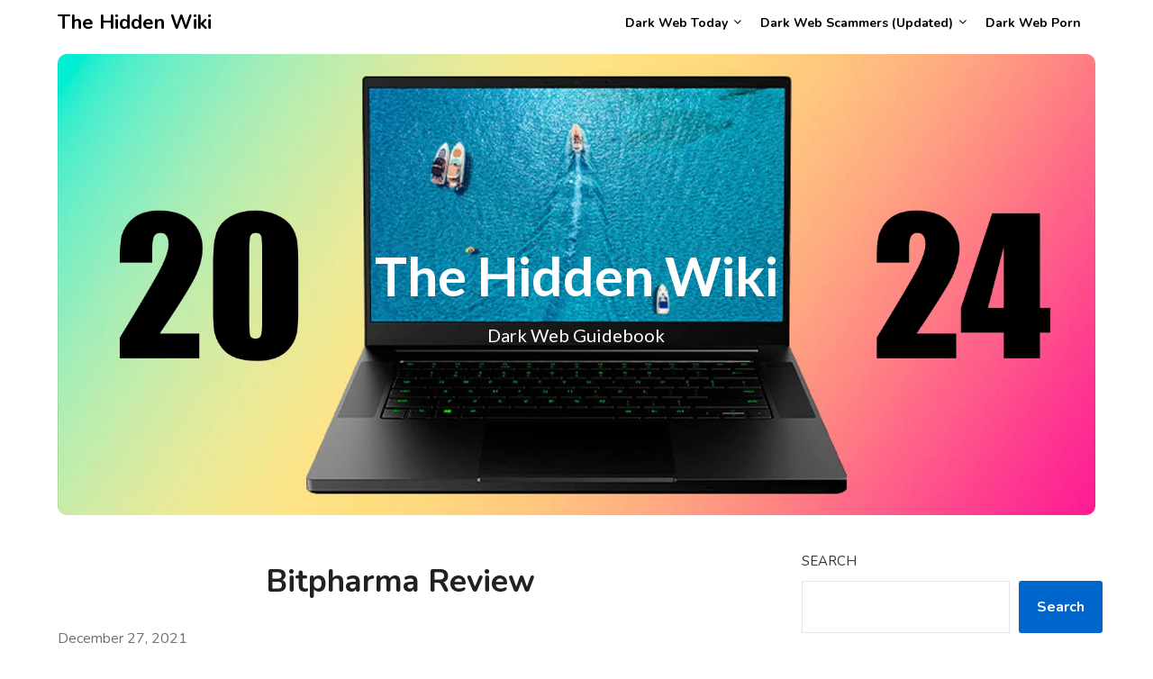

--- FILE ---
content_type: text/html; charset=UTF-8
request_url: https://thehiddenwiki.xyz/bitpharma-review
body_size: 17015
content:
<!doctype html>
<html lang="en-US" prefix="og: http://ogp.me/ns# fb: http://ogp.me/ns/fb#">
<head>
	<meta charset="UTF-8">
	<meta name="viewport" content="width=device-width, initial-scale=1">
	<link rel="profile" href="https://gmpg.org/xfn/11">
	<title>Bitpharma Review &#8211; The Hidden Wiki</title>
<meta name='robots' content='max-image-preview:large' />
<link rel='dns-prefetch' href='//fonts.googleapis.com' />
<link rel="alternate" type="application/rss+xml" title="The Hidden Wiki &raquo; Feed" href="https://thehiddenwiki.xyz/feed" />
<link rel="alternate" type="application/rss+xml" title="The Hidden Wiki &raquo; Comments Feed" href="https://thehiddenwiki.xyz/comments/feed" />
<link rel="alternate" type="application/rss+xml" title="The Hidden Wiki &raquo; Bitpharma Review Comments Feed" href="https://thehiddenwiki.xyz/bitpharma-review/feed" />
<link rel="alternate" title="oEmbed (JSON)" type="application/json+oembed" href="https://thehiddenwiki.xyz/wp-json/oembed/1.0/embed?url=https%3A%2F%2Fthehiddenwiki.xyz%2Fbitpharma-review" />
<link rel="alternate" title="oEmbed (XML)" type="text/xml+oembed" href="https://thehiddenwiki.xyz/wp-json/oembed/1.0/embed?url=https%3A%2F%2Fthehiddenwiki.xyz%2Fbitpharma-review&#038;format=xml" />
<style id='wp-img-auto-sizes-contain-inline-css' type='text/css'>
img:is([sizes=auto i],[sizes^="auto," i]){contain-intrinsic-size:3000px 1500px}
/*# sourceURL=wp-img-auto-sizes-contain-inline-css */
</style>
<style id='wp-emoji-styles-inline-css' type='text/css'>

	img.wp-smiley, img.emoji {
		display: inline !important;
		border: none !important;
		box-shadow: none !important;
		height: 1em !important;
		width: 1em !important;
		margin: 0 0.07em !important;
		vertical-align: -0.1em !important;
		background: none !important;
		padding: 0 !important;
	}
/*# sourceURL=wp-emoji-styles-inline-css */
</style>
<style id='wp-block-library-inline-css' type='text/css'>
:root{--wp-block-synced-color:#7a00df;--wp-block-synced-color--rgb:122,0,223;--wp-bound-block-color:var(--wp-block-synced-color);--wp-editor-canvas-background:#ddd;--wp-admin-theme-color:#007cba;--wp-admin-theme-color--rgb:0,124,186;--wp-admin-theme-color-darker-10:#006ba1;--wp-admin-theme-color-darker-10--rgb:0,107,160.5;--wp-admin-theme-color-darker-20:#005a87;--wp-admin-theme-color-darker-20--rgb:0,90,135;--wp-admin-border-width-focus:2px}@media (min-resolution:192dpi){:root{--wp-admin-border-width-focus:1.5px}}.wp-element-button{cursor:pointer}:root .has-very-light-gray-background-color{background-color:#eee}:root .has-very-dark-gray-background-color{background-color:#313131}:root .has-very-light-gray-color{color:#eee}:root .has-very-dark-gray-color{color:#313131}:root .has-vivid-green-cyan-to-vivid-cyan-blue-gradient-background{background:linear-gradient(135deg,#00d084,#0693e3)}:root .has-purple-crush-gradient-background{background:linear-gradient(135deg,#34e2e4,#4721fb 50%,#ab1dfe)}:root .has-hazy-dawn-gradient-background{background:linear-gradient(135deg,#faaca8,#dad0ec)}:root .has-subdued-olive-gradient-background{background:linear-gradient(135deg,#fafae1,#67a671)}:root .has-atomic-cream-gradient-background{background:linear-gradient(135deg,#fdd79a,#004a59)}:root .has-nightshade-gradient-background{background:linear-gradient(135deg,#330968,#31cdcf)}:root .has-midnight-gradient-background{background:linear-gradient(135deg,#020381,#2874fc)}:root{--wp--preset--font-size--normal:16px;--wp--preset--font-size--huge:42px}.has-regular-font-size{font-size:1em}.has-larger-font-size{font-size:2.625em}.has-normal-font-size{font-size:var(--wp--preset--font-size--normal)}.has-huge-font-size{font-size:var(--wp--preset--font-size--huge)}.has-text-align-center{text-align:center}.has-text-align-left{text-align:left}.has-text-align-right{text-align:right}.has-fit-text{white-space:nowrap!important}#end-resizable-editor-section{display:none}.aligncenter{clear:both}.items-justified-left{justify-content:flex-start}.items-justified-center{justify-content:center}.items-justified-right{justify-content:flex-end}.items-justified-space-between{justify-content:space-between}.screen-reader-text{border:0;clip-path:inset(50%);height:1px;margin:-1px;overflow:hidden;padding:0;position:absolute;width:1px;word-wrap:normal!important}.screen-reader-text:focus{background-color:#ddd;clip-path:none;color:#444;display:block;font-size:1em;height:auto;left:5px;line-height:normal;padding:15px 23px 14px;text-decoration:none;top:5px;width:auto;z-index:100000}html :where(.has-border-color){border-style:solid}html :where([style*=border-top-color]){border-top-style:solid}html :where([style*=border-right-color]){border-right-style:solid}html :where([style*=border-bottom-color]){border-bottom-style:solid}html :where([style*=border-left-color]){border-left-style:solid}html :where([style*=border-width]){border-style:solid}html :where([style*=border-top-width]){border-top-style:solid}html :where([style*=border-right-width]){border-right-style:solid}html :where([style*=border-bottom-width]){border-bottom-style:solid}html :where([style*=border-left-width]){border-left-style:solid}html :where(img[class*=wp-image-]){height:auto;max-width:100%}:where(figure){margin:0 0 1em}html :where(.is-position-sticky){--wp-admin--admin-bar--position-offset:var(--wp-admin--admin-bar--height,0px)}@media screen and (max-width:600px){html :where(.is-position-sticky){--wp-admin--admin-bar--position-offset:0px}}

/*# sourceURL=wp-block-library-inline-css */
</style><style id='wp-block-archives-inline-css' type='text/css'>
.wp-block-archives{box-sizing:border-box}.wp-block-archives-dropdown label{display:block}
/*# sourceURL=https://thehiddenwiki.xyz/wp-includes/blocks/archives/style.min.css */
</style>
<style id='wp-block-categories-inline-css' type='text/css'>
.wp-block-categories{box-sizing:border-box}.wp-block-categories.alignleft{margin-right:2em}.wp-block-categories.alignright{margin-left:2em}.wp-block-categories.wp-block-categories-dropdown.aligncenter{text-align:center}.wp-block-categories .wp-block-categories__label{display:block;width:100%}
/*# sourceURL=https://thehiddenwiki.xyz/wp-includes/blocks/categories/style.min.css */
</style>
<style id='wp-block-heading-inline-css' type='text/css'>
h1:where(.wp-block-heading).has-background,h2:where(.wp-block-heading).has-background,h3:where(.wp-block-heading).has-background,h4:where(.wp-block-heading).has-background,h5:where(.wp-block-heading).has-background,h6:where(.wp-block-heading).has-background{padding:1.25em 2.375em}h1.has-text-align-left[style*=writing-mode]:where([style*=vertical-lr]),h1.has-text-align-right[style*=writing-mode]:where([style*=vertical-rl]),h2.has-text-align-left[style*=writing-mode]:where([style*=vertical-lr]),h2.has-text-align-right[style*=writing-mode]:where([style*=vertical-rl]),h3.has-text-align-left[style*=writing-mode]:where([style*=vertical-lr]),h3.has-text-align-right[style*=writing-mode]:where([style*=vertical-rl]),h4.has-text-align-left[style*=writing-mode]:where([style*=vertical-lr]),h4.has-text-align-right[style*=writing-mode]:where([style*=vertical-rl]),h5.has-text-align-left[style*=writing-mode]:where([style*=vertical-lr]),h5.has-text-align-right[style*=writing-mode]:where([style*=vertical-rl]),h6.has-text-align-left[style*=writing-mode]:where([style*=vertical-lr]),h6.has-text-align-right[style*=writing-mode]:where([style*=vertical-rl]){rotate:180deg}
/*# sourceURL=https://thehiddenwiki.xyz/wp-includes/blocks/heading/style.min.css */
</style>
<style id='wp-block-latest-posts-inline-css' type='text/css'>
.wp-block-latest-posts{box-sizing:border-box}.wp-block-latest-posts.alignleft{margin-right:2em}.wp-block-latest-posts.alignright{margin-left:2em}.wp-block-latest-posts.wp-block-latest-posts__list{list-style:none}.wp-block-latest-posts.wp-block-latest-posts__list li{clear:both;overflow-wrap:break-word}.wp-block-latest-posts.is-grid{display:flex;flex-wrap:wrap}.wp-block-latest-posts.is-grid li{margin:0 1.25em 1.25em 0;width:100%}@media (min-width:600px){.wp-block-latest-posts.columns-2 li{width:calc(50% - .625em)}.wp-block-latest-posts.columns-2 li:nth-child(2n){margin-right:0}.wp-block-latest-posts.columns-3 li{width:calc(33.33333% - .83333em)}.wp-block-latest-posts.columns-3 li:nth-child(3n){margin-right:0}.wp-block-latest-posts.columns-4 li{width:calc(25% - .9375em)}.wp-block-latest-posts.columns-4 li:nth-child(4n){margin-right:0}.wp-block-latest-posts.columns-5 li{width:calc(20% - 1em)}.wp-block-latest-posts.columns-5 li:nth-child(5n){margin-right:0}.wp-block-latest-posts.columns-6 li{width:calc(16.66667% - 1.04167em)}.wp-block-latest-posts.columns-6 li:nth-child(6n){margin-right:0}}:root :where(.wp-block-latest-posts.is-grid){padding:0}:root :where(.wp-block-latest-posts.wp-block-latest-posts__list){padding-left:0}.wp-block-latest-posts__post-author,.wp-block-latest-posts__post-date{display:block;font-size:.8125em}.wp-block-latest-posts__post-excerpt,.wp-block-latest-posts__post-full-content{margin-bottom:1em;margin-top:.5em}.wp-block-latest-posts__featured-image a{display:inline-block}.wp-block-latest-posts__featured-image img{height:auto;max-width:100%;width:auto}.wp-block-latest-posts__featured-image.alignleft{float:left;margin-right:1em}.wp-block-latest-posts__featured-image.alignright{float:right;margin-left:1em}.wp-block-latest-posts__featured-image.aligncenter{margin-bottom:1em;text-align:center}
/*# sourceURL=https://thehiddenwiki.xyz/wp-includes/blocks/latest-posts/style.min.css */
</style>
<style id='wp-block-search-inline-css' type='text/css'>
.wp-block-search__button{margin-left:10px;word-break:normal}.wp-block-search__button.has-icon{line-height:0}.wp-block-search__button svg{height:1.25em;min-height:24px;min-width:24px;width:1.25em;fill:currentColor;vertical-align:text-bottom}:where(.wp-block-search__button){border:1px solid #ccc;padding:6px 10px}.wp-block-search__inside-wrapper{display:flex;flex:auto;flex-wrap:nowrap;max-width:100%}.wp-block-search__label{width:100%}.wp-block-search.wp-block-search__button-only .wp-block-search__button{box-sizing:border-box;display:flex;flex-shrink:0;justify-content:center;margin-left:0;max-width:100%}.wp-block-search.wp-block-search__button-only .wp-block-search__inside-wrapper{min-width:0!important;transition-property:width}.wp-block-search.wp-block-search__button-only .wp-block-search__input{flex-basis:100%;transition-duration:.3s}.wp-block-search.wp-block-search__button-only.wp-block-search__searchfield-hidden,.wp-block-search.wp-block-search__button-only.wp-block-search__searchfield-hidden .wp-block-search__inside-wrapper{overflow:hidden}.wp-block-search.wp-block-search__button-only.wp-block-search__searchfield-hidden .wp-block-search__input{border-left-width:0!important;border-right-width:0!important;flex-basis:0;flex-grow:0;margin:0;min-width:0!important;padding-left:0!important;padding-right:0!important;width:0!important}:where(.wp-block-search__input){appearance:none;border:1px solid #949494;flex-grow:1;font-family:inherit;font-size:inherit;font-style:inherit;font-weight:inherit;letter-spacing:inherit;line-height:inherit;margin-left:0;margin-right:0;min-width:3rem;padding:8px;text-decoration:unset!important;text-transform:inherit}:where(.wp-block-search__button-inside .wp-block-search__inside-wrapper){background-color:#fff;border:1px solid #949494;box-sizing:border-box;padding:4px}:where(.wp-block-search__button-inside .wp-block-search__inside-wrapper) .wp-block-search__input{border:none;border-radius:0;padding:0 4px}:where(.wp-block-search__button-inside .wp-block-search__inside-wrapper) .wp-block-search__input:focus{outline:none}:where(.wp-block-search__button-inside .wp-block-search__inside-wrapper) :where(.wp-block-search__button){padding:4px 8px}.wp-block-search.aligncenter .wp-block-search__inside-wrapper{margin:auto}.wp-block[data-align=right] .wp-block-search.wp-block-search__button-only .wp-block-search__inside-wrapper{float:right}
/*# sourceURL=https://thehiddenwiki.xyz/wp-includes/blocks/search/style.min.css */
</style>
<style id='wp-block-group-inline-css' type='text/css'>
.wp-block-group{box-sizing:border-box}:where(.wp-block-group.wp-block-group-is-layout-constrained){position:relative}
/*# sourceURL=https://thehiddenwiki.xyz/wp-includes/blocks/group/style.min.css */
</style>
<style id='global-styles-inline-css' type='text/css'>
:root{--wp--preset--aspect-ratio--square: 1;--wp--preset--aspect-ratio--4-3: 4/3;--wp--preset--aspect-ratio--3-4: 3/4;--wp--preset--aspect-ratio--3-2: 3/2;--wp--preset--aspect-ratio--2-3: 2/3;--wp--preset--aspect-ratio--16-9: 16/9;--wp--preset--aspect-ratio--9-16: 9/16;--wp--preset--color--black: #000000;--wp--preset--color--cyan-bluish-gray: #abb8c3;--wp--preset--color--white: #ffffff;--wp--preset--color--pale-pink: #f78da7;--wp--preset--color--vivid-red: #cf2e2e;--wp--preset--color--luminous-vivid-orange: #ff6900;--wp--preset--color--luminous-vivid-amber: #fcb900;--wp--preset--color--light-green-cyan: #7bdcb5;--wp--preset--color--vivid-green-cyan: #00d084;--wp--preset--color--pale-cyan-blue: #8ed1fc;--wp--preset--color--vivid-cyan-blue: #0693e3;--wp--preset--color--vivid-purple: #9b51e0;--wp--preset--gradient--vivid-cyan-blue-to-vivid-purple: linear-gradient(135deg,rgb(6,147,227) 0%,rgb(155,81,224) 100%);--wp--preset--gradient--light-green-cyan-to-vivid-green-cyan: linear-gradient(135deg,rgb(122,220,180) 0%,rgb(0,208,130) 100%);--wp--preset--gradient--luminous-vivid-amber-to-luminous-vivid-orange: linear-gradient(135deg,rgb(252,185,0) 0%,rgb(255,105,0) 100%);--wp--preset--gradient--luminous-vivid-orange-to-vivid-red: linear-gradient(135deg,rgb(255,105,0) 0%,rgb(207,46,46) 100%);--wp--preset--gradient--very-light-gray-to-cyan-bluish-gray: linear-gradient(135deg,rgb(238,238,238) 0%,rgb(169,184,195) 100%);--wp--preset--gradient--cool-to-warm-spectrum: linear-gradient(135deg,rgb(74,234,220) 0%,rgb(151,120,209) 20%,rgb(207,42,186) 40%,rgb(238,44,130) 60%,rgb(251,105,98) 80%,rgb(254,248,76) 100%);--wp--preset--gradient--blush-light-purple: linear-gradient(135deg,rgb(255,206,236) 0%,rgb(152,150,240) 100%);--wp--preset--gradient--blush-bordeaux: linear-gradient(135deg,rgb(254,205,165) 0%,rgb(254,45,45) 50%,rgb(107,0,62) 100%);--wp--preset--gradient--luminous-dusk: linear-gradient(135deg,rgb(255,203,112) 0%,rgb(199,81,192) 50%,rgb(65,88,208) 100%);--wp--preset--gradient--pale-ocean: linear-gradient(135deg,rgb(255,245,203) 0%,rgb(182,227,212) 50%,rgb(51,167,181) 100%);--wp--preset--gradient--electric-grass: linear-gradient(135deg,rgb(202,248,128) 0%,rgb(113,206,126) 100%);--wp--preset--gradient--midnight: linear-gradient(135deg,rgb(2,3,129) 0%,rgb(40,116,252) 100%);--wp--preset--font-size--small: 13px;--wp--preset--font-size--medium: 20px;--wp--preset--font-size--large: 36px;--wp--preset--font-size--x-large: 42px;--wp--preset--spacing--20: 0.44rem;--wp--preset--spacing--30: 0.67rem;--wp--preset--spacing--40: 1rem;--wp--preset--spacing--50: 1.5rem;--wp--preset--spacing--60: 2.25rem;--wp--preset--spacing--70: 3.38rem;--wp--preset--spacing--80: 5.06rem;--wp--preset--shadow--natural: 6px 6px 9px rgba(0, 0, 0, 0.2);--wp--preset--shadow--deep: 12px 12px 50px rgba(0, 0, 0, 0.4);--wp--preset--shadow--sharp: 6px 6px 0px rgba(0, 0, 0, 0.2);--wp--preset--shadow--outlined: 6px 6px 0px -3px rgb(255, 255, 255), 6px 6px rgb(0, 0, 0);--wp--preset--shadow--crisp: 6px 6px 0px rgb(0, 0, 0);}:where(.is-layout-flex){gap: 0.5em;}:where(.is-layout-grid){gap: 0.5em;}body .is-layout-flex{display: flex;}.is-layout-flex{flex-wrap: wrap;align-items: center;}.is-layout-flex > :is(*, div){margin: 0;}body .is-layout-grid{display: grid;}.is-layout-grid > :is(*, div){margin: 0;}:where(.wp-block-columns.is-layout-flex){gap: 2em;}:where(.wp-block-columns.is-layout-grid){gap: 2em;}:where(.wp-block-post-template.is-layout-flex){gap: 1.25em;}:where(.wp-block-post-template.is-layout-grid){gap: 1.25em;}.has-black-color{color: var(--wp--preset--color--black) !important;}.has-cyan-bluish-gray-color{color: var(--wp--preset--color--cyan-bluish-gray) !important;}.has-white-color{color: var(--wp--preset--color--white) !important;}.has-pale-pink-color{color: var(--wp--preset--color--pale-pink) !important;}.has-vivid-red-color{color: var(--wp--preset--color--vivid-red) !important;}.has-luminous-vivid-orange-color{color: var(--wp--preset--color--luminous-vivid-orange) !important;}.has-luminous-vivid-amber-color{color: var(--wp--preset--color--luminous-vivid-amber) !important;}.has-light-green-cyan-color{color: var(--wp--preset--color--light-green-cyan) !important;}.has-vivid-green-cyan-color{color: var(--wp--preset--color--vivid-green-cyan) !important;}.has-pale-cyan-blue-color{color: var(--wp--preset--color--pale-cyan-blue) !important;}.has-vivid-cyan-blue-color{color: var(--wp--preset--color--vivid-cyan-blue) !important;}.has-vivid-purple-color{color: var(--wp--preset--color--vivid-purple) !important;}.has-black-background-color{background-color: var(--wp--preset--color--black) !important;}.has-cyan-bluish-gray-background-color{background-color: var(--wp--preset--color--cyan-bluish-gray) !important;}.has-white-background-color{background-color: var(--wp--preset--color--white) !important;}.has-pale-pink-background-color{background-color: var(--wp--preset--color--pale-pink) !important;}.has-vivid-red-background-color{background-color: var(--wp--preset--color--vivid-red) !important;}.has-luminous-vivid-orange-background-color{background-color: var(--wp--preset--color--luminous-vivid-orange) !important;}.has-luminous-vivid-amber-background-color{background-color: var(--wp--preset--color--luminous-vivid-amber) !important;}.has-light-green-cyan-background-color{background-color: var(--wp--preset--color--light-green-cyan) !important;}.has-vivid-green-cyan-background-color{background-color: var(--wp--preset--color--vivid-green-cyan) !important;}.has-pale-cyan-blue-background-color{background-color: var(--wp--preset--color--pale-cyan-blue) !important;}.has-vivid-cyan-blue-background-color{background-color: var(--wp--preset--color--vivid-cyan-blue) !important;}.has-vivid-purple-background-color{background-color: var(--wp--preset--color--vivid-purple) !important;}.has-black-border-color{border-color: var(--wp--preset--color--black) !important;}.has-cyan-bluish-gray-border-color{border-color: var(--wp--preset--color--cyan-bluish-gray) !important;}.has-white-border-color{border-color: var(--wp--preset--color--white) !important;}.has-pale-pink-border-color{border-color: var(--wp--preset--color--pale-pink) !important;}.has-vivid-red-border-color{border-color: var(--wp--preset--color--vivid-red) !important;}.has-luminous-vivid-orange-border-color{border-color: var(--wp--preset--color--luminous-vivid-orange) !important;}.has-luminous-vivid-amber-border-color{border-color: var(--wp--preset--color--luminous-vivid-amber) !important;}.has-light-green-cyan-border-color{border-color: var(--wp--preset--color--light-green-cyan) !important;}.has-vivid-green-cyan-border-color{border-color: var(--wp--preset--color--vivid-green-cyan) !important;}.has-pale-cyan-blue-border-color{border-color: var(--wp--preset--color--pale-cyan-blue) !important;}.has-vivid-cyan-blue-border-color{border-color: var(--wp--preset--color--vivid-cyan-blue) !important;}.has-vivid-purple-border-color{border-color: var(--wp--preset--color--vivid-purple) !important;}.has-vivid-cyan-blue-to-vivid-purple-gradient-background{background: var(--wp--preset--gradient--vivid-cyan-blue-to-vivid-purple) !important;}.has-light-green-cyan-to-vivid-green-cyan-gradient-background{background: var(--wp--preset--gradient--light-green-cyan-to-vivid-green-cyan) !important;}.has-luminous-vivid-amber-to-luminous-vivid-orange-gradient-background{background: var(--wp--preset--gradient--luminous-vivid-amber-to-luminous-vivid-orange) !important;}.has-luminous-vivid-orange-to-vivid-red-gradient-background{background: var(--wp--preset--gradient--luminous-vivid-orange-to-vivid-red) !important;}.has-very-light-gray-to-cyan-bluish-gray-gradient-background{background: var(--wp--preset--gradient--very-light-gray-to-cyan-bluish-gray) !important;}.has-cool-to-warm-spectrum-gradient-background{background: var(--wp--preset--gradient--cool-to-warm-spectrum) !important;}.has-blush-light-purple-gradient-background{background: var(--wp--preset--gradient--blush-light-purple) !important;}.has-blush-bordeaux-gradient-background{background: var(--wp--preset--gradient--blush-bordeaux) !important;}.has-luminous-dusk-gradient-background{background: var(--wp--preset--gradient--luminous-dusk) !important;}.has-pale-ocean-gradient-background{background: var(--wp--preset--gradient--pale-ocean) !important;}.has-electric-grass-gradient-background{background: var(--wp--preset--gradient--electric-grass) !important;}.has-midnight-gradient-background{background: var(--wp--preset--gradient--midnight) !important;}.has-small-font-size{font-size: var(--wp--preset--font-size--small) !important;}.has-medium-font-size{font-size: var(--wp--preset--font-size--medium) !important;}.has-large-font-size{font-size: var(--wp--preset--font-size--large) !important;}.has-x-large-font-size{font-size: var(--wp--preset--font-size--x-large) !important;}
/*# sourceURL=global-styles-inline-css */
</style>

<style id='classic-theme-styles-inline-css' type='text/css'>
/*! This file is auto-generated */
.wp-block-button__link{color:#fff;background-color:#32373c;border-radius:9999px;box-shadow:none;text-decoration:none;padding:calc(.667em + 2px) calc(1.333em + 2px);font-size:1.125em}.wp-block-file__button{background:#32373c;color:#fff;text-decoration:none}
/*# sourceURL=/wp-includes/css/classic-themes.min.css */
</style>
<link rel='stylesheet' id='write-n-blog-parent-style-css' href='https://thehiddenwiki.xyz/wp-content/themes/draftly/style.css?ver=6.9' type='text/css' media='all' />
<link rel='stylesheet' id='write-n-blog-google-fonts-css' href='//fonts.googleapis.com/css?family=Nunito%3A400%2C600%2C700&#038;ver=6.9' type='text/css' media='all' />
<link rel='stylesheet' id='font-awesome-css' href='https://thehiddenwiki.xyz/wp-content/themes/draftly/css/font-awesome.min.css?ver=6.9' type='text/css' media='all' />
<link rel='stylesheet' id='draftly-style-css' href='https://thehiddenwiki.xyz/wp-content/themes/write-n-blog/style.css?ver=6.9' type='text/css' media='all' />
<link rel='stylesheet' id='draftly-google-fonts-css' href='//fonts.googleapis.com/css?family=Lato%3A300%2C400%2C700&#038;ver=6.9' type='text/css' media='all' />
<script type="text/javascript" src="https://thehiddenwiki.xyz/wp-includes/js/jquery/jquery.min.js?ver=3.7.1" id="jquery-core-js"></script>
<script type="text/javascript" src="https://thehiddenwiki.xyz/wp-includes/js/jquery/jquery-migrate.min.js?ver=3.4.1" id="jquery-migrate-js"></script>
<link rel="https://api.w.org/" href="https://thehiddenwiki.xyz/wp-json/" /><link rel="alternate" title="JSON" type="application/json" href="https://thehiddenwiki.xyz/wp-json/wp/v2/posts/34" /><link rel="EditURI" type="application/rsd+xml" title="RSD" href="https://thehiddenwiki.xyz/xmlrpc.php?rsd" />
<meta name="generator" content="WordPress 6.9" />
<link rel="canonical" href="https://thehiddenwiki.xyz/bitpharma-review" />
<link rel='shortlink' href='https://thehiddenwiki.xyz/?p=34' />
<link rel="pingback" href="https://thehiddenwiki.xyz/xmlrpc.php">
		<style type="text/css">
			body, .site, .swidgets-wrap h3, .post-data-text { background: ; }
			.site-title a, .site-description { color: ; }
			.sheader { background-color:  !important; }
			.main-navigation ul li a, .main-navigation ul li .sub-arrow, .super-menu .toggle-mobile-menu,.toggle-mobile-menu:before, .mobile-menu-active .smenu-hide { color: ; }
			#smobile-menu.show .main-navigation ul ul.children.active, #smobile-menu.show .main-navigation ul ul.sub-menu.active, #smobile-menu.show .main-navigation ul li, .smenu-hide.toggle-mobile-menu.menu-toggle, #smobile-menu.show .main-navigation ul li, .primary-menu ul li ul.children li, .primary-menu ul li ul.sub-menu li, .primary-menu .pmenu, .super-menu { border-color: ; border-bottom-color: ; }
			#secondary .widget h3, #secondary .widget h3 a, #secondary .widget h4, #secondary .widget h1, #secondary .widget h2, #secondary .widget h5, #secondary .widget h6, #secondary .widget h4 a { color: ; }
			#secondary .widget a, #secondary a, #secondary .widget li a , #secondary span.sub-arrow{ color: ; }
			#secondary, #secondary .widget, #secondary .widget p, #secondary .widget li, .widget time.rpwe-time.published { color: ; }
			#secondary .swidgets-wrap, #secondary .widget ul li, .featured-sidebar .search-field, #secondary .sidebar-headline-wrapper { border-color: ; }
			.site-info, .footer-column-three input.search-submit, .footer-column-three p, .footer-column-three li, .footer-column-three td, .footer-column-three th, .footer-column-three caption { color: ; }
			.footer-column-three h3, .footer-column-three h4, .footer-column-three h5, .footer-column-three h6, .footer-column-three h1, .footer-column-three h2, .footer-column-three h4, .footer-column-three h3 a { color: ; }
			.footer-column-three a, .footer-column-three li a, .footer-column-three .widget a, .footer-column-three .sub-arrow { color: ; }
			.footer-column-three h3:after { background: ; }
			.site-info, .widget ul li, .footer-column-three input.search-field, .footer-column-three input.search-submit { border-color: ; }
			.site-footer { background-color: ; }
			.content-wrapper h2.entry-title a, .content-wrapper h2.entry-title a:hover, .content-wrapper h2.entry-title a:active, .content-wrapper h2.entry-title a:focus, .archive .page-header h1, .blogposts-list h2 a, .blogposts-list h2 a:hover, .blogposts-list h2 a:active, .search-results h1.page-title { color: ; }
			.blogposts-list .post-data-text, .blogposts-list .post-data-text a, .blogposts-list .content-wrapper .post-data-text *{ color: ; }
			.blogposts-list p { color: ; }
			.page-numbers li a, .blogposts-list .blogpost-button, a.continuereading, .page-numbers.current, span.page-numbers.dots { background: ; }
			.page-numbers li a, .blogposts-list .blogpost-button, span.page-numbers.dots, .page-numbers.current, .page-numbers li a:hover, a.continuereading { color: ; }
			.archive .page-header h1, .search-results h1.page-title, .blogposts-list.fbox, span.page-numbers.dots, .page-numbers li a, .page-numbers.current { border-color: ; }
			.blogposts-list .post-data-divider { background: ; }
			.page .comments-area .comment-author, .page .comments-area .comment-author a, .page .comments-area .comments-title, .page .content-area h1, .page .content-area h2, .page .content-area h3, .page .content-area h4, .page .content-area h5, .page .content-area h6, .page .content-area th, .single  .comments-area .comment-author, .single .comments-area .comment-author a, .single .comments-area .comments-title, .single .content-area h1, .single .content-area h2, .single .content-area h3, .single .content-area h4, .single .content-area h5, .single .content-area h6, .single .content-area th, .search-no-results h1, .error404 h1 { color: ; }
			.single .post-data-text, .page .post-data-text, .page .post-data-text a, .single .post-data-text a, .comments-area .comment-meta .comment-metadata a, .single .post-data-text * { color: ; }
			.page .content-area p, .page article, .page .content-area table, .page .content-area dd, .page .content-area dt, .page .content-area address, .page .content-area .entry-content, .page .content-area li, .page .content-area ol, .single .content-area p, .single article, .single .content-area table, .single .content-area dd, .single .content-area dt, .single .content-area address, .single .entry-content, .single .content-area li, .single .content-area ol, .search-no-results .page-content p { color: ; }
			.single .entry-content a, .page .entry-content a, .comment-content a, .comments-area .reply a, .logged-in-as a, .comments-area .comment-respond a { color: ; }
			.comments-area p.form-submit input { background: ; }
			.error404 .page-content p, .error404 input.search-submit, .search-no-results input.search-submit { color: ; }
			.page .comments-area, .page article.fbox, .page article tr, .page .comments-area ol.comment-list ol.children li, .page .comments-area ol.comment-list .comment, .single .comments-area, .single article.fbox, .single article tr, .comments-area ol.comment-list ol.children li, .comments-area ol.comment-list .comment, .error404 main#main, .error404 .search-form label, .search-no-results .search-form label, .error404 input.search-submit, .search-no-results input.search-submit, .error404 main#main, .search-no-results section.fbox.no-results.not-found{ border-color: ; }
			.single .post-data-divider, .page .post-data-divider { background: ; }
			.single .comments-area p.form-submit input, .page .comments-area p.form-submit input { color: ; }
			.bottom-header-wrapper { padding-top: px; }
			.bottom-header-wrapper { padding-bottom: px; }
			.bottom-header-wrapper { background: ; }
			.bottom-header-wrapper *, .bottom-header-wrapper a{ color: ; }
			.bottom-header-wrapper *{ fill: ; }
			.header-widget a, .header-widget li a, .header-widget i.fa { color: ; }
			.header-widget, .header-widget p, .header-widget li, .header-widget .textwidget { color: ; }
			.header-widget .widget-title, .header-widget h1, .header-widget h3, .header-widget h2, .header-widget h4, .header-widget h5, .header-widget h6{ color: ; }
			.header-widget.swidgets-wrap, .header-widget ul li, .header-widget .search-field { border-color: ; }
			.bottom-header-title, .bottom-header-paragraph, .readmore-header a { color: #; }
			.readmore-header svg { fill: #; }
			#secondary .widget-title-lines:after, #secondary .widget-title-lines:before { background: ; }
			.header-widgets-wrapper{ background: ; }
			.top-nav-wrapper, .primary-menu .pmenu, .super-menu, #smobile-menu, .primary-menu ul li ul.children, .primary-menu ul li ul.sub-menu { background-color: ; }
			#secondary .swidgets-wrap{ background: ; }
			#secondary .swidget { border-color: ; }
			.archive article.fbox, .search-results article.fbox, .blog article.fbox { background: ; }
			.comments-area, .single article.fbox, .page article.fbox { background: ; }
			.read-more-blogfeed a{ color: ; }
								</style>
			<style type="text/css">


	.site-title a,
		.site-description {
			color: #fff;
		}

	
		https://thehiddenwiki.xyz/wp-content/uploads/2024/07/thehiddenwiki.xyz_2024.webp"
				.site-title a,
		.site-description {
			color: #fff;
		}
				</style>
		<link rel="icon" href="https://thehiddenwiki.xyz/wp-content/uploads/2021/12/cropped-android-chrome-512x512-1-32x32.png" sizes="32x32" />
<link rel="icon" href="https://thehiddenwiki.xyz/wp-content/uploads/2021/12/cropped-android-chrome-512x512-1-192x192.png" sizes="192x192" />
<link rel="apple-touch-icon" href="https://thehiddenwiki.xyz/wp-content/uploads/2021/12/cropped-android-chrome-512x512-1-180x180.png" />
<meta name="msapplication-TileImage" content="https://thehiddenwiki.xyz/wp-content/uploads/2021/12/cropped-android-chrome-512x512-1-270x270.png" />

<!-- START - Open Graph and Twitter Card Tags 3.3.5 -->
 <!-- Facebook Open Graph -->
  <meta property="og:locale" content="en_US"/>
  <meta property="og:site_name" content="The Hidden Wiki"/>
  <meta property="og:title" content="Bitpharma Review"/>
  <meta property="og:url" content="https://thehiddenwiki.xyz/bitpharma-review"/>
  <meta property="og:type" content="article"/>
  <meta property="og:description" content="Scam Dark Web Site Review - Bitpharma"/>
  <meta property="og:image" content="https://thehiddenwiki.xyz/wp-content/uploads/2021/12/thehiddenwiki.webp"/>
  <meta property="og:image:url" content="https://thehiddenwiki.xyz/wp-content/uploads/2021/12/thehiddenwiki.webp"/>
  <meta property="og:image:secure_url" content="https://thehiddenwiki.xyz/wp-content/uploads/2021/12/thehiddenwiki.webp"/>
  <meta property="article:published_time" content="2021-12-27T21:38:04+00:00"/>
  <meta property="article:modified_time" content="2022-06-27T11:49:41+00:00" />
  <meta property="og:updated_time" content="2022-06-27T11:49:41+00:00" />
  <meta property="article:section" content="Scam"/>
 <!-- Google+ / Schema.org -->
 <!-- Twitter Cards -->
  <meta name="twitter:title" content="Bitpharma Review"/>
  <meta name="twitter:url" content="https://thehiddenwiki.xyz/bitpharma-review"/>
  <meta name="twitter:description" content="Scam Dark Web Site Review - Bitpharma"/>
  <meta name="twitter:image" content="https://thehiddenwiki.xyz/wp-content/uploads/2021/12/thehiddenwiki.webp"/>
  <meta name="twitter:card" content="summary_large_image"/>
 <!-- SEO -->
 <!-- Misc. tags -->
 <!-- is_singular -->
<!-- END - Open Graph and Twitter Card Tags 3.3.5 -->
	

		<style type="text/css">
			 .read-more-blogfeed a {background: ; }
 .read-more-blogfeed a {color: ; }

			body, .site, .swidgets-wrap h3, .post-data-text { background: ; }
			.site-title a, .site-description { color: ; }
			.sheader { background-color:  !important; }
			.main-navigation ul li a, .main-navigation ul li .sub-arrow, .super-menu .toggle-mobile-menu,.toggle-mobile-menu:before, .mobile-menu-active .smenu-hide { color: ; }
			#smobile-menu.show .main-navigation ul ul.children.active, #smobile-menu.show .main-navigation ul ul.sub-menu.active, #smobile-menu.show .main-navigation ul li, .smenu-hide.toggle-mobile-menu.menu-toggle, #smobile-menu.show .main-navigation ul li, .primary-menu ul li ul.children li, .primary-menu ul li ul.sub-menu li, .primary-menu .pmenu, .super-menu { border-color: ; border-bottom-color: ; }
			#secondary .widget h3, #secondary .widget h3 a, #secondary .widget h4, #secondary .widget h1, #secondary .widget h2, #secondary .widget h5, #secondary .widget h6, #secondary .widget h4 a { color: ; }
			#secondary .widget a, #secondary a, #secondary .widget li a , #secondary span.sub-arrow{ color: ; }
			#secondary, #secondary .widget, #secondary .widget p, #secondary .widget li, .widget time.rpwe-time.published { color: ; }
			#secondary .swidgets-wrap, #secondary .widget ul li, .featured-sidebar .search-field, #secondary .sidebar-headline-wrapper { border-color: ; }
			.site-info, .footer-column-three input.search-submit, .footer-column-three p, .footer-column-three li, .footer-column-three td, .footer-column-three th, .footer-column-three caption { color: ; }
			.footer-column-three h3, .footer-column-three h4, .footer-column-three h5, .footer-column-three h6, .footer-column-three h1, .footer-column-three h2, .footer-column-three h4, .footer-column-three h3 a { color: ; }
			.footer-column-three a, .footer-column-three li a, .footer-column-three .widget a, .footer-column-three .sub-arrow { color: ; }
			.footer-column-three h3:after { background: ; }
			.site-info, .widget ul li, .footer-column-three input.search-field, .footer-column-three input.search-submit { border-color: ; }
			.site-footer { background-color: ; }
			.content-wrapper h2.entry-title a, .content-wrapper h2.entry-title a:hover, .content-wrapper h2.entry-title a:active, .content-wrapper h2.entry-title a:focus, .archive .page-header h1, .blogposts-list h2 a, .blogposts-list h2 a:hover, .blogposts-list h2 a:active, .search-results h1.page-title { color: ; }
			.blogposts-list .post-data-text, .blogposts-list .post-data-text a, .blogposts-list .content-wrapper .post-data-text *{ color: ; }
			.blogposts-list p { color: ; }
			.page-numbers li a, .blogposts-list .blogpost-button, a.continuereading, .page-numbers.current, span.page-numbers.dots { background: ; }
			.page-numbers li a, .blogposts-list .blogpost-button, span.page-numbers.dots, .page-numbers.current, .page-numbers li a:hover, a.continuereading { color: ; }
			.archive .page-header h1, .search-results h1.page-title, .blogposts-list.fbox, span.page-numbers.dots, .page-numbers li a, .page-numbers.current { border-color: ; }
			.blogposts-list .post-data-divider { background: ; }
			.page .comments-area .comment-author, .page .comments-area .comment-author a, .page .comments-area .comments-title, .page .content-area h1, .page .content-area h2, .page .content-area h3, .page .content-area h4, .page .content-area h5, .page .content-area h6, .page .content-area th, .single  .comments-area .comment-author, .single .comments-area .comment-author a, .single .comments-area .comments-title, .single .content-area h1, .single .content-area h2, .single .content-area h3, .single .content-area h4, .single .content-area h5, .single .content-area h6, .single .content-area th, .search-no-results h1, .error404 h1 { color: ; }
			.single .post-data-text, .page .post-data-text, .page .post-data-text a, .single .post-data-text a, .comments-area .comment-meta .comment-metadata a, .single .post-data-text * { color: ; }
			.page .content-area p, .page article, .page .content-area table, .page .content-area dd, .page .content-area dt, .page .content-area address, .page .content-area .entry-content, .page .content-area li, .page .content-area ol, .single .content-area p, .single article, .single .content-area table, .single .content-area dd, .single .content-area dt, .single .content-area address, .single .entry-content, .single .content-area li, .single .content-area ol, .search-no-results .page-content p { color: ; }
			.single .entry-content a, .page .entry-content a, .comment-content a, .comments-area .reply a, .logged-in-as a, .comments-area .comment-respond a { color: ; }
			.comments-area p.form-submit input { background: ; }
			.error404 .page-content p, .error404 input.search-submit, .search-no-results input.search-submit { color: ; }
			.page .comments-area, .page article.fbox, .page article tr, .page .comments-area ol.comment-list ol.children li, .page .comments-area ol.comment-list .comment, .single .comments-area, .single article.fbox, .single article tr, .comments-area ol.comment-list ol.children li, .comments-area ol.comment-list .comment, .error404 main#main, .error404 .search-form label, .search-no-results .search-form label, .error404 input.search-submit, .search-no-results input.search-submit, .error404 main#main, .search-no-results section.fbox.no-results.not-found{ border-color: ; }
			.single .post-data-divider, .page .post-data-divider { background: ; }
			.single .comments-area p.form-submit input, .page .comments-area p.form-submit input { color: ; }
			.bottom-header-wrapper { padding-top: px; }
			.bottom-header-wrapper { padding-bottom: px; }
			.bottom-header-wrapper { background: ; }
			.bottom-header-wrapper *, .bottom-header-wrapper a{ color: ; }
			.bottom-header-wrapper *{ fill: ; }
			.header-widget a, .header-widget li a, .header-widget i.fa { color: ; }
			.header-widget, .header-widget p, .header-widget li, .header-widget .textwidget { color: ; }
			.header-widget .widget-title, .header-widget h1, .header-widget h3, .header-widget h2, .header-widget h4, .header-widget h5, .header-widget h6{ color: ; }
			.header-widget.swidgets-wrap, .header-widget ul li, .header-widget .search-field { border-color: ; }
			.bottom-header-title, .bottom-header-paragraph, .readmore-header a { color: #; }
			.readmore-header svg { fill: #; }
			#secondary .widget-title-lines:after, #secondary .widget-title-lines:before { background: ; }
			.header-widgets-wrapper{ background: ; }
			.top-nav-wrapper, .primary-menu .pmenu, .super-menu, #smobile-menu, .primary-menu ul li ul.children, .primary-menu ul li ul.sub-menu { background-color: ; }
			#secondary .swidgets-wrap{ background: ; }
			#secondary .swidget { border-color: ; }
			.archive article.fbox, .search-results article.fbox, .blog article.fbox { background: ; }
			.comments-area, .single article.fbox, .page article.fbox { background: ; }
			.read-more-blogfeed a{ color: ; }
								</style>
	</head>

<body class="wp-singular post-template-default single single-post postid-34 single-format-standard wp-theme-draftly wp-child-theme-write-n-blog header-image">
	<div id="page" class="site">


		

		<!--Nav start-->
		<header id="masthead" class="sheader site-header clearfix">
			<nav id="primary-site-navigation" class="primary-menu main-navigation clearfix">

				<a href="#" id="pull" class="smenu-hide toggle-mobile-menu menu-toggle" aria-controls="secondary-menu" aria-expanded="false">Menu</a>
				<div class="top-nav-wrapper">
					<div class="content-wrap">
						<div class="logo-container"> 

															<a class="logofont" href="https://thehiddenwiki.xyz/" rel="home">The Hidden Wiki</a>
													</div>
						<div class="center-main-menu">
							<div class="menu-header-container"><ul id="primary-menu" class="pmenu"><li id="menu-item-104" class="menu-item menu-item-type-custom menu-item-object-custom menu-item-has-children menu-item-104"><a href="#">Dark Web Today</a>
<ul class="sub-menu">
	<li id="menu-item-114" class="menu-item menu-item-type-post_type menu-item-object-page menu-item-114"><a href="https://thehiddenwiki.xyz/buying-gold-and-other-stuff-on-the-dark-web">Buying gold and other stuff on the dark web</a></li>
	<li id="menu-item-113" class="menu-item menu-item-type-post_type menu-item-object-page menu-item-113"><a href="https://thehiddenwiki.xyz/buying-diamonds-on-the-dark-web">Buying diamonds on the dark web</a></li>
	<li id="menu-item-100" class="menu-item menu-item-type-post_type menu-item-object-page menu-item-100"><a href="https://thehiddenwiki.xyz/drugs-on-the-dark-web">Drugs on the Dark Web in 2023</a></li>
	<li id="menu-item-99" class="menu-item menu-item-type-post_type menu-item-object-page menu-item-99"><a href="https://thehiddenwiki.xyz/buying-drugs-on-the-dark-web">Buying drugs on the dark web in 2023</a></li>
	<li id="menu-item-101" class="menu-item menu-item-type-post_type menu-item-object-page menu-item-101"><a href="https://thehiddenwiki.xyz/scams-on-the-dark-web">Scams on the Dark Web</a></li>
	<li id="menu-item-102" class="menu-item menu-item-type-post_type menu-item-object-page menu-item-102"><a href="https://thehiddenwiki.xyz/what-is-the-dark-web">What is the Dark Web?</a></li>
</ul>
</li>
<li id="menu-item-103" class="menu-item menu-item-type-taxonomy menu-item-object-category current-post-ancestor current-menu-parent current-post-parent menu-item-has-children menu-item-103"><a href="https://thehiddenwiki.xyz/category/scam">Dark Web Scammers (Updated)</a>
<ul class="sub-menu">
	<li id="menu-item-125" class="menu-item menu-item-type-post_type menu-item-object-page menu-item-125"><a href="https://thehiddenwiki.xyz/deducing-dark-net-scammers">Deducing dark net scammers</a></li>
</ul>
</li>
<li id="menu-item-121" class="menu-item menu-item-type-post_type menu-item-object-page menu-item-121"><a href="https://thehiddenwiki.xyz/loli-chan-dark-web-porn-and-more">Dark Web Porn</a></li>
</ul></div>							</div>
						</div>
					</div>
				</nav>

				<div class="super-menu clearfix">
					<div class="super-menu-inner">
						<a href="#" id="pull" class="toggle-mobile-menu menu-toggle" aria-controls="secondary-menu" aria-expanded="false">

															<a class="logofont" href="https://thehiddenwiki.xyz/" rel="home">The Hidden Wiki</a>
													</a>
					</div>
				</div>
				<div id="mobile-menu-overlay"></div>
			</header>
			<!--Nav end-->


			
				<!-- Header img -->
									<div class="header-img-activated">
						<div class="content-wrap">

							<div class="bottom-header-wrapper">
								<div class="bottom-header-text">
																			<div class="content-wrap">
											<div class="bottom-header-title">The Hidden Wiki</div>
										</div>
																												<div class="content-wrap">
											<div class="bottom-header-paragraph">Dark Web Guidebook</div>
										</div>
									 

									 

								</div>
								<img src="https://thehiddenwiki.xyz/wp-content/uploads/2024/07/thehiddenwiki.xyz_2024.webp" alt="The Hidden Wiki" />
							</div>
						</div>
										<!-- / Header img -->

				
																	</div>
									
			<div id="content" class="site-content clearfix">
				<div class="content-wrap">

	<div id="primary" class="featured-content content-area">
		<main id="main" class="site-main">

		<article id="post-34" class="posts-entry fbox post-34 post type-post status-publish format-standard hentry category-scam">

	<header class="entry-header">
	<h1 class="entry-title">Bitpharma Review</h1>
	</header><!-- .entry-header -->
	<div class="blog-data-wrapper">
		<div class="post-data-text">
			<span class="posted-on"><a href="https://thehiddenwiki.xyz/bitpharma-review" rel="bookmark"><time class="entry-date published" datetime="2021-12-27T21:38:04+00:00">December 27, 2021</time><time class="updated" datetime="2022-06-27T11:49:41+00:00">June 27, 2022</time></a></span><span class="byline"> </span>		</div>
	</div><!-- .entry-meta -->
<div class="entry-content">
	<div class='code-block code-block-3' style='margin: 8px 0; clear: both;'>
<a href="https://tibetcards.com/"><img src="https://thehiddenwiki.xyz/wp-content/uploads/2022/01/tibet-cards.gif" alt="tibetcards.com" /></a></div>
<h2>TOR link</h2>
<ul>
<li>Bitpharma (Warning, scammers!)</li>
<li>guzjgkpodzshso2nohspxijzk5jgoaxzqioa7vzy6qdmwpz3hq4mwfid.onion</li>
</ul>
<h2>Review</h2>
<ul>
<li><strong>TL;DR:</strong> Warning, this site is a <span style="color: #ff0000;"><strong>scam</strong></span>.</li>
</ul>
<p>Be alert! this website is a scam. It will take your Bitcoin, but it will not deliver anything in return. It looks like it is hosted on the same IP address or network as several other dark net websites mentioned by TheHiddenWiki.xyz, all of which have been reported by users and reviewed by us to be scammers.</p>
<p>This scam dark web entry shares many warning bells that other scam websites have. The dark web scam website is very basic in design, making it easy to set up. They offer instant payments, which is very unusual. Their terms and guarantees system is not explained. The dark web vendor does not provide contact details. The dark web vendor is anonymous. The dark web vendor has a no refund policy and nor is there possibility of enforcing this.</p>
<p>The key point of our advice is to avoid this particular dark web vendors.</p>
<p>The dark web is a place where the buyer needs to be careful, as there are many scammers and fraudsters like this one looking to take advantage of you.</p>
<p>This dark web entry has been <strong>reported</strong> to offer products like stolen credit cards, carded Apple iPhones and other items at very low prices. You would be asked to pay/deposit in Bitcoins.</p>
<p>The moment you transfer any Bitcoin to one of their addresses, <strong>consider your coins gone for good</strong> because they will NOT SEND YOU ANYTHING, instead will ask for more. This darkweb site <strong>WILL STEAL YOUR BITCOIN</strong> and will not deliver the advertised product. <strong>Tried and tested, <span style="color: #ff0000;">scammers.</span></strong></p>
<p>Watch out, these guys feature in &#8220;wiki&#8221; and &#8220;hidden wiki&#8221; websites on clearnet that share an awful lot of similar features amongst them, peddling the same <span style="color: #ff0000;"><strong>scam</strong></span> links.</p>
<!-- CONTENT END 1 -->

		</div><!-- .entry-content -->
</article><!-- #post-34 -->

<div id="comments" class="fbox comments-area">

			<h2 class="comments-title">
			7 thoughts on &ldquo;<span>Bitpharma Review</span>&rdquo;		</h2><!-- .comments-title -->

		
		<ol class="comment-list">
					<li id="comment-452" class="comment even thread-even depth-1">
			<article id="div-comment-452" class="comment-body">
				<footer class="comment-meta">
					<div class="comment-author vcard">
						<img alt='' src='https://secure.gravatar.com/avatar/e9a7e971cc124dd0e08a2410e108ff3660330f30b01eb28be1f71faa4b9b89f0?s=32&#038;d=mm&#038;r=g' srcset='https://secure.gravatar.com/avatar/e9a7e971cc124dd0e08a2410e108ff3660330f30b01eb28be1f71faa4b9b89f0?s=64&#038;d=mm&#038;r=g 2x' class='avatar avatar-32 photo' height='32' width='32' decoding='async'/>						<b class="fn"><a href="https://www.sinemafilmizle.pw/" class="url" rel="ugc external nofollow">freespin</a></b> <span class="says">says:</span>					</div><!-- .comment-author -->

					<div class="comment-metadata">
						<a href="https://thehiddenwiki.xyz/bitpharma-review#comment-452"><time datetime="2022-08-17T23:59:48+00:00">August 17, 2022 at 11:59 pm</time></a>					</div><!-- .comment-metadata -->

									</footer><!-- .comment-meta -->

				<div class="comment-content">
					<p>I have read so many articles or reviews regarding the blogger lovers however this piece of writing is really a good paragraph, keep it up. Scottie Fashaw</p>
				</div><!-- .comment-content -->

				<div class="reply"><a rel="nofollow" class="comment-reply-link" href="https://thehiddenwiki.xyz/bitpharma-review?replytocom=452#respond" data-commentid="452" data-postid="34" data-belowelement="div-comment-452" data-respondelement="respond" data-replyto="Reply to freespin" aria-label="Reply to freespin">Reply</a></div>			</article><!-- .comment-body -->
		</li><!-- #comment-## -->
		<li id="comment-497" class="comment odd alt thread-odd thread-alt depth-1">
			<article id="div-comment-497" class="comment-body">
				<footer class="comment-meta">
					<div class="comment-author vcard">
						<img alt='' src='https://secure.gravatar.com/avatar/d6d90096dfc0aba3c5abbabf2b87be95802ba30b9ff627b89997932c51833704?s=32&#038;d=mm&#038;r=g' srcset='https://secure.gravatar.com/avatar/d6d90096dfc0aba3c5abbabf2b87be95802ba30b9ff627b89997932c51833704?s=64&#038;d=mm&#038;r=g 2x' class='avatar avatar-32 photo' height='32' width='32' decoding='async'/>						<b class="fn"><a href="https://www.sinemafilmizle.pw/" class="url" rel="ugc external nofollow">bahis siteleri</a></b> <span class="says">says:</span>					</div><!-- .comment-author -->

					<div class="comment-metadata">
						<a href="https://thehiddenwiki.xyz/bitpharma-review#comment-497"><time datetime="2022-08-19T11:07:17+00:00">August 19, 2022 at 11:07 am</time></a>					</div><!-- .comment-metadata -->

									</footer><!-- .comment-meta -->

				<div class="comment-content">
					<p>Way cool! Some very valid points! I appreciate you writing this article and also the rest of the website is really good. Donald Andreoni</p>
				</div><!-- .comment-content -->

				<div class="reply"><a rel="nofollow" class="comment-reply-link" href="https://thehiddenwiki.xyz/bitpharma-review?replytocom=497#respond" data-commentid="497" data-postid="34" data-belowelement="div-comment-497" data-respondelement="respond" data-replyto="Reply to bahis siteleri" aria-label="Reply to bahis siteleri">Reply</a></div>			</article><!-- .comment-body -->
		</li><!-- #comment-## -->
		<li id="comment-509" class="comment even thread-even depth-1">
			<article id="div-comment-509" class="comment-body">
				<footer class="comment-meta">
					<div class="comment-author vcard">
						<img alt='' src='https://secure.gravatar.com/avatar/5c24df1fa14381bf8205901cbe295c2a48ea63a201059fd5166d607c1979d8cb?s=32&#038;d=mm&#038;r=g' srcset='https://secure.gravatar.com/avatar/5c24df1fa14381bf8205901cbe295c2a48ea63a201059fd5166d607c1979d8cb?s=64&#038;d=mm&#038;r=g 2x' class='avatar avatar-32 photo' height='32' width='32' decoding='async'/>						<b class="fn"><a href="https://www.sinemafilmizle.pw/" class="url" rel="ugc external nofollow">freespin</a></b> <span class="says">says:</span>					</div><!-- .comment-author -->

					<div class="comment-metadata">
						<a href="https://thehiddenwiki.xyz/bitpharma-review#comment-509"><time datetime="2022-08-19T15:33:58+00:00">August 19, 2022 at 3:33 pm</time></a>					</div><!-- .comment-metadata -->

									</footer><!-- .comment-meta -->

				<div class="comment-content">
					<p>Dead pent content material, Really enjoyed studying. Shaylah Thayne Spark</p>
				</div><!-- .comment-content -->

				<div class="reply"><a rel="nofollow" class="comment-reply-link" href="https://thehiddenwiki.xyz/bitpharma-review?replytocom=509#respond" data-commentid="509" data-postid="34" data-belowelement="div-comment-509" data-respondelement="respond" data-replyto="Reply to freespin" aria-label="Reply to freespin">Reply</a></div>			</article><!-- .comment-body -->
		</li><!-- #comment-## -->
		<li id="comment-518" class="comment odd alt thread-odd thread-alt depth-1">
			<article id="div-comment-518" class="comment-body">
				<footer class="comment-meta">
					<div class="comment-author vcard">
						<img alt='' src='https://secure.gravatar.com/avatar/6a56333466ff4d0d628de8ec8d91b2442eb49b925ff67d9cf23a15c4d292057f?s=32&#038;d=mm&#038;r=g' srcset='https://secure.gravatar.com/avatar/6a56333466ff4d0d628de8ec8d91b2442eb49b925ff67d9cf23a15c4d292057f?s=64&#038;d=mm&#038;r=g 2x' class='avatar avatar-32 photo' height='32' width='32' loading='lazy' decoding='async'/>						<b class="fn"><a href="https://www.sinemafilmizle.pw/" class="url" rel="ugc external nofollow">bets10 giris</a></b> <span class="says">says:</span>					</div><!-- .comment-author -->

					<div class="comment-metadata">
						<a href="https://thehiddenwiki.xyz/bitpharma-review#comment-518"><time datetime="2022-08-19T21:21:06+00:00">August 19, 2022 at 9:21 pm</time></a>					</div><!-- .comment-metadata -->

									</footer><!-- .comment-meta -->

				<div class="comment-content">
					<p>Although websites we backlink to beneath are considerably not associated to ours, we feel they are essentially really worth a go by, so have a look. Luke Fricks</p>
				</div><!-- .comment-content -->

				<div class="reply"><a rel="nofollow" class="comment-reply-link" href="https://thehiddenwiki.xyz/bitpharma-review?replytocom=518#respond" data-commentid="518" data-postid="34" data-belowelement="div-comment-518" data-respondelement="respond" data-replyto="Reply to bets10 giris" aria-label="Reply to bets10 giris">Reply</a></div>			</article><!-- .comment-body -->
		</li><!-- #comment-## -->
		<li id="comment-544" class="comment even thread-even depth-1">
			<article id="div-comment-544" class="comment-body">
				<footer class="comment-meta">
					<div class="comment-author vcard">
						<img alt='' src='https://secure.gravatar.com/avatar/aeb6e69ed09acd2217122e040c1c0f4a50f4b9bbf20e84007818e374ffa42fc0?s=32&#038;d=mm&#038;r=g' srcset='https://secure.gravatar.com/avatar/aeb6e69ed09acd2217122e040c1c0f4a50f4b9bbf20e84007818e374ffa42fc0?s=64&#038;d=mm&#038;r=g 2x' class='avatar avatar-32 photo' height='32' width='32' loading='lazy' decoding='async'/>						<b class="fn"><a href="https://izlekolik.com/" class="url" rel="ugc external nofollow">adult dating</a></b> <span class="says">says:</span>					</div><!-- .comment-author -->

					<div class="comment-metadata">
						<a href="https://thehiddenwiki.xyz/bitpharma-review#comment-544"><time datetime="2022-08-20T13:28:36+00:00">August 20, 2022 at 1:28 pm</time></a>					</div><!-- .comment-metadata -->

									</footer><!-- .comment-meta -->

				<div class="comment-content">
					<p>Asking questions are actually fastidious thing if you are not understanding something entirely, except this post provides nice understanding yet. Colin Casillo</p>
				</div><!-- .comment-content -->

				<div class="reply"><a rel="nofollow" class="comment-reply-link" href="https://thehiddenwiki.xyz/bitpharma-review?replytocom=544#respond" data-commentid="544" data-postid="34" data-belowelement="div-comment-544" data-respondelement="respond" data-replyto="Reply to adult dating" aria-label="Reply to adult dating">Reply</a></div>			</article><!-- .comment-body -->
		</li><!-- #comment-## -->
		<li id="comment-552" class="comment odd alt thread-odd thread-alt depth-1">
			<article id="div-comment-552" class="comment-body">
				<footer class="comment-meta">
					<div class="comment-author vcard">
						<img alt='' src='https://secure.gravatar.com/avatar/0ef4dcca9460e7a95ff6eb9f8b104939b487e236b154ec682d44a47ed4a8814e?s=32&#038;d=mm&#038;r=g' srcset='https://secure.gravatar.com/avatar/0ef4dcca9460e7a95ff6eb9f8b104939b487e236b154ec682d44a47ed4a8814e?s=64&#038;d=mm&#038;r=g 2x' class='avatar avatar-32 photo' height='32' width='32' loading='lazy' decoding='async'/>						<b class="fn"><a href="https://seehdfilm.com/" class="url" rel="ugc external nofollow">liseli</a></b> <span class="says">says:</span>					</div><!-- .comment-author -->

					<div class="comment-metadata">
						<a href="https://thehiddenwiki.xyz/bitpharma-review#comment-552"><time datetime="2022-08-20T21:19:47+00:00">August 20, 2022 at 9:19 pm</time></a>					</div><!-- .comment-metadata -->

									</footer><!-- .comment-meta -->

				<div class="comment-content">
					<p>Fabulous, what a webpage it is! This web site presents valuable data to us, keep it up. Wilbert Gilreath</p>
				</div><!-- .comment-content -->

				<div class="reply"><a rel="nofollow" class="comment-reply-link" href="https://thehiddenwiki.xyz/bitpharma-review?replytocom=552#respond" data-commentid="552" data-postid="34" data-belowelement="div-comment-552" data-respondelement="respond" data-replyto="Reply to liseli" aria-label="Reply to liseli">Reply</a></div>			</article><!-- .comment-body -->
		</li><!-- #comment-## -->
		<li id="comment-2080" class="trackback even thread-even depth-1">
			<div class="comment-body">
				Pingback: <a href="https://viagra4bitcoin.com/" class="url" rel="ugc external nofollow">cheap cialis australia</a> 			</div>
		</li><!-- #comment-## -->
		</ol><!-- .comment-list -->

			<div id="respond" class="comment-respond">
		<h3 id="reply-title" class="comment-reply-title">Leave a Reply <small><a rel="nofollow" id="cancel-comment-reply-link" href="/bitpharma-review#respond" style="display:none;">Cancel reply</a></small></h3><form action="https://thehiddenwiki.xyz/wp-comments-post.php" method="post" id="commentform" class="comment-form"><p class="comment-notes"><span id="email-notes">Your email address will not be published.</span> <span class="required-field-message">Required fields are marked <span class="required">*</span></span></p><p class="comment-form-comment"><label for="comment">Comment <span class="required">*</span></label> <textarea id="comment" name="comment" cols="45" rows="8" maxlength="65525" required></textarea></p><p class="comment-form-author"><label for="author">Name <span class="required">*</span></label> <input id="author" name="author" type="text" value="" size="30" maxlength="245" autocomplete="name" required /></p>
<p class="comment-form-email"><label for="email">Email <span class="required">*</span></label> <input id="email" name="email" type="email" value="" size="30" maxlength="100" aria-describedby="email-notes" autocomplete="email" required /></p>
<p class="comment-form-url"><label for="url">Website</label> <input id="url" name="url" type="url" value="" size="30" maxlength="200" autocomplete="url" /></p>
<p class="comment-form-cookies-consent"><input id="wp-comment-cookies-consent" name="wp-comment-cookies-consent" type="checkbox" value="yes" /> <label for="wp-comment-cookies-consent">Save my name, email, and website in this browser for the next time I comment.</label></p>
<p class="comment-form-captcha">
            <label><b>Captcha </b><span class="required">*</span></label>
            <div style="clear:both;"></div><div style="clear:both;"></div><img src="[data-uri]" width="100"><label>Type the text displayed above:</label>
            <input id="captcha_code" name="captcha_code" size="15" type="text" />
            <div style="clear:both;"></div>
            </p><p class="form-submit"><input name="submit" type="submit" id="submit" class="submit" value="Post Comment" /> <input type='hidden' name='comment_post_ID' value='34' id='comment_post_ID' />
<input type='hidden' name='comment_parent' id='comment_parent' value='0' />
</p></form>	</div><!-- #respond -->
	
</div><!-- #comments -->

		</main><!-- #main -->
	</div><!-- #primary -->


<aside id="secondary" class="featured-sidebar widget-area">
	<section id="block-2" class="fbox swidgets-wrap widget widget_block widget_search"><form role="search" method="get" action="https://thehiddenwiki.xyz/" class="wp-block-search__button-outside wp-block-search__text-button wp-block-search"    ><label class="wp-block-search__label" for="wp-block-search__input-1" >Search</label><div class="wp-block-search__inside-wrapper" ><input class="wp-block-search__input" id="wp-block-search__input-1" placeholder="" value="" type="search" name="s" required /><button aria-label="Search" class="wp-block-search__button wp-element-button" type="submit" >Search</button></div></form></section><section id="block-3" class="fbox swidgets-wrap widget widget_block"><div class="wp-block-group"><div class="wp-block-group__inner-container is-layout-flow wp-block-group-is-layout-flow"><h2 class="wp-block-heading">Recent Posts</h2><ul class="wp-block-latest-posts__list wp-block-latest-posts"><li><a class="wp-block-latest-posts__post-title" href="https://thehiddenwiki.xyz/dedope-review">DeDope Review</a></li>
<li><a class="wp-block-latest-posts__post-title" href="https://thehiddenwiki.xyz/peoples-drug-store-review">Peoples Drug Store Review</a></li>
<li><a class="wp-block-latest-posts__post-title" href="https://thehiddenwiki.xyz/nlgrowers-review">NLGrowers Review</a></li>
<li><a class="wp-block-latest-posts__post-title" href="https://thehiddenwiki.xyz/brainmagic-review">Brainmagic Review</a></li>
<li><a class="wp-block-latest-posts__post-title" href="https://thehiddenwiki.xyz/cannabisuk-review">CannabisUK Review</a></li>
</ul></div></div></section><section id="block-5" class="fbox swidgets-wrap widget widget_block">
<div class="wp-block-group"><div class="wp-block-group__inner-container is-layout-flow wp-block-group-is-layout-flow"><ul class="wp-block-archives-list wp-block-archives">	<li><a href='https://thehiddenwiki.xyz/2021/12'>December 2021</a></li>
</ul></div></div>
</section><section id="block-6" class="fbox swidgets-wrap widget widget_block"><div class="wp-block-group"><div class="wp-block-group__inner-container is-layout-flow wp-block-group-is-layout-flow"><h2 class="wp-block-heading">Categories</h2><ul class="wp-block-categories-list wp-block-categories">	<li class="cat-item cat-item-2"><a href="https://thehiddenwiki.xyz/category/scam">Scam</a>
</li>
</ul></div></div></section></aside><!-- #secondary -->
</div>
</div><!-- #content -->

<footer id="colophon" class="site-footer clearfix">

	<div class="content-wrap">
		
		
	
</div> 

<div class="site-info">

	&copy;2026 The Hidden Wiki	<!-- Delete below lines to remove copyright from footer -->
	<span class="footer-info-right">
		 | Powered by WordPress and <a href="https://superbthemes.com/" rel="nofollow noopener"> Superb Themes!</a>
	</span>
	<!-- Delete above lines to remove copyright from footer -->
</div><!-- .site-info -->
</div>



</footer><!-- #colophon -->
</div><!-- #page -->

<div id="smobile-menu" class="mobile-only"></div>
<div id="mobile-menu-overlay"></div>

<script type="speculationrules">
{"prefetch":[{"source":"document","where":{"and":[{"href_matches":"/*"},{"not":{"href_matches":["/wp-*.php","/wp-admin/*","/wp-content/uploads/*","/wp-content/*","/wp-content/plugins/*","/wp-content/themes/write-n-blog/*","/wp-content/themes/draftly/*","/*\\?(.+)"]}},{"not":{"selector_matches":"a[rel~=\"nofollow\"]"}},{"not":{"selector_matches":".no-prefetch, .no-prefetch a"}}]},"eagerness":"conservative"}]}
</script>
	<script>
		/(trident|msie)/i.test(navigator.userAgent)&&document.getElementById&&window.addEventListener&&window.addEventListener("hashchange",function(){var t,e=location.hash.substring(1);/^[A-z0-9_-]+$/.test(e)&&(t=document.getElementById(e))&&(/^(?:a|select|input|button|textarea)$/i.test(t.tagName)||(t.tabIndex=-1),t.focus())},!1);
	</script>
	<script type="text/javascript" src="https://thehiddenwiki.xyz/wp-content/themes/draftly/js/navigation.js?ver=20170823" id="draftly-navigation-js"></script>
<script type="text/javascript" src="https://thehiddenwiki.xyz/wp-content/themes/draftly/js/skip-link-focus-fix.js?ver=20170823" id="draftly-skip-link-focus-fix-js"></script>
<script type="text/javascript" src="https://thehiddenwiki.xyz/wp-content/themes/draftly/js/jquery.flexslider.js?ver=20150423" id="draftly-flexslider-jquery-js"></script>
<script type="text/javascript" src="https://thehiddenwiki.xyz/wp-content/themes/draftly/js/script.js?ver=20160720" id="draftly-script-js"></script>
<script type="text/javascript" src="https://thehiddenwiki.xyz/wp-content/themes/draftly/js/accessibility.js?ver=20160720" id="draftly-accessibility-js"></script>
<script type="text/javascript" src="https://thehiddenwiki.xyz/wp-includes/js/comment-reply.min.js?ver=6.9" id="comment-reply-js" async="async" data-wp-strategy="async" fetchpriority="low"></script>
<script id="wp-emoji-settings" type="application/json">
{"baseUrl":"https://s.w.org/images/core/emoji/17.0.2/72x72/","ext":".png","svgUrl":"https://s.w.org/images/core/emoji/17.0.2/svg/","svgExt":".svg","source":{"concatemoji":"https://thehiddenwiki.xyz/wp-includes/js/wp-emoji-release.min.js?ver=6.9"}}
</script>
<script type="module">
/* <![CDATA[ */
/*! This file is auto-generated */
const a=JSON.parse(document.getElementById("wp-emoji-settings").textContent),o=(window._wpemojiSettings=a,"wpEmojiSettingsSupports"),s=["flag","emoji"];function i(e){try{var t={supportTests:e,timestamp:(new Date).valueOf()};sessionStorage.setItem(o,JSON.stringify(t))}catch(e){}}function c(e,t,n){e.clearRect(0,0,e.canvas.width,e.canvas.height),e.fillText(t,0,0);t=new Uint32Array(e.getImageData(0,0,e.canvas.width,e.canvas.height).data);e.clearRect(0,0,e.canvas.width,e.canvas.height),e.fillText(n,0,0);const a=new Uint32Array(e.getImageData(0,0,e.canvas.width,e.canvas.height).data);return t.every((e,t)=>e===a[t])}function p(e,t){e.clearRect(0,0,e.canvas.width,e.canvas.height),e.fillText(t,0,0);var n=e.getImageData(16,16,1,1);for(let e=0;e<n.data.length;e++)if(0!==n.data[e])return!1;return!0}function u(e,t,n,a){switch(t){case"flag":return n(e,"\ud83c\udff3\ufe0f\u200d\u26a7\ufe0f","\ud83c\udff3\ufe0f\u200b\u26a7\ufe0f")?!1:!n(e,"\ud83c\udde8\ud83c\uddf6","\ud83c\udde8\u200b\ud83c\uddf6")&&!n(e,"\ud83c\udff4\udb40\udc67\udb40\udc62\udb40\udc65\udb40\udc6e\udb40\udc67\udb40\udc7f","\ud83c\udff4\u200b\udb40\udc67\u200b\udb40\udc62\u200b\udb40\udc65\u200b\udb40\udc6e\u200b\udb40\udc67\u200b\udb40\udc7f");case"emoji":return!a(e,"\ud83e\u1fac8")}return!1}function f(e,t,n,a){let r;const o=(r="undefined"!=typeof WorkerGlobalScope&&self instanceof WorkerGlobalScope?new OffscreenCanvas(300,150):document.createElement("canvas")).getContext("2d",{willReadFrequently:!0}),s=(o.textBaseline="top",o.font="600 32px Arial",{});return e.forEach(e=>{s[e]=t(o,e,n,a)}),s}function r(e){var t=document.createElement("script");t.src=e,t.defer=!0,document.head.appendChild(t)}a.supports={everything:!0,everythingExceptFlag:!0},new Promise(t=>{let n=function(){try{var e=JSON.parse(sessionStorage.getItem(o));if("object"==typeof e&&"number"==typeof e.timestamp&&(new Date).valueOf()<e.timestamp+604800&&"object"==typeof e.supportTests)return e.supportTests}catch(e){}return null}();if(!n){if("undefined"!=typeof Worker&&"undefined"!=typeof OffscreenCanvas&&"undefined"!=typeof URL&&URL.createObjectURL&&"undefined"!=typeof Blob)try{var e="postMessage("+f.toString()+"("+[JSON.stringify(s),u.toString(),c.toString(),p.toString()].join(",")+"));",a=new Blob([e],{type:"text/javascript"});const r=new Worker(URL.createObjectURL(a),{name:"wpTestEmojiSupports"});return void(r.onmessage=e=>{i(n=e.data),r.terminate(),t(n)})}catch(e){}i(n=f(s,u,c,p))}t(n)}).then(e=>{for(const n in e)a.supports[n]=e[n],a.supports.everything=a.supports.everything&&a.supports[n],"flag"!==n&&(a.supports.everythingExceptFlag=a.supports.everythingExceptFlag&&a.supports[n]);var t;a.supports.everythingExceptFlag=a.supports.everythingExceptFlag&&!a.supports.flag,a.supports.everything||((t=a.source||{}).concatemoji?r(t.concatemoji):t.wpemoji&&t.twemoji&&(r(t.twemoji),r(t.wpemoji)))});
//# sourceURL=https://thehiddenwiki.xyz/wp-includes/js/wp-emoji-loader.min.js
/* ]]> */
</script>
<script defer src="https://static.cloudflareinsights.com/beacon.min.js/vcd15cbe7772f49c399c6a5babf22c1241717689176015" integrity="sha512-ZpsOmlRQV6y907TI0dKBHq9Md29nnaEIPlkf84rnaERnq6zvWvPUqr2ft8M1aS28oN72PdrCzSjY4U6VaAw1EQ==" data-cf-beacon='{"version":"2024.11.0","token":"9515bca20bd7493ea8b5222e1cec08fc","r":1,"server_timing":{"name":{"cfCacheStatus":true,"cfEdge":true,"cfExtPri":true,"cfL4":true,"cfOrigin":true,"cfSpeedBrain":true},"location_startswith":null}}' crossorigin="anonymous"></script>
</body>
</html>
